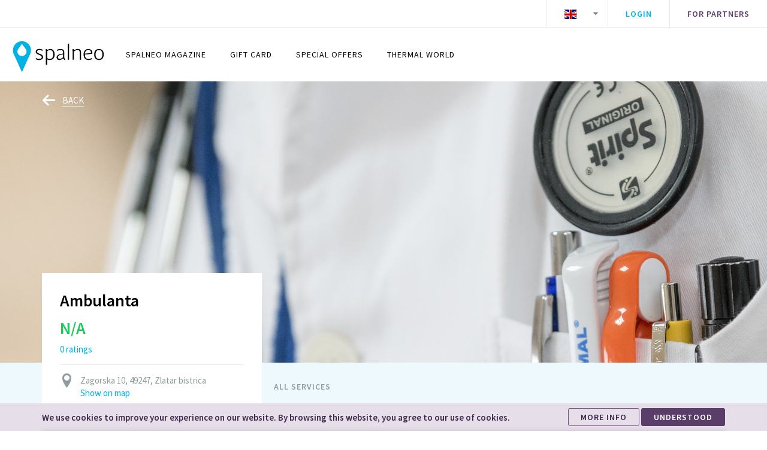

--- FILE ---
content_type: text/css
request_url: https://www.spalneo.com/fonticons/icomoon/style.css
body_size: 794
content:
@font-face {
  font-family: 'icomoon';
  src:  url('fonts/icomoon.eot?geeear');
  src:  url('fonts/icomoon.eot?geeear#iefix') format('embedded-opentype'),
    url('fonts/icomoon.ttf?geeear') format('truetype'),
    url('fonts/icomoon.woff?geeear') format('woff'),
    url('fonts/icomoon.svg?geeear#icomoon') format('svg');
  font-weight: normal;
  font-style: normal;
  font-display: block;
}

[class^="icon-"], [class*=" icon-"] {
  /* use !important to prevent issues with browser extensions that change fonts */
  font-family: 'icomoon' !important;
  speak: never;
  font-style: normal;
  font-weight: normal;
  font-variant: normal;
  text-transform: none;
  line-height: 1;
  
  /* Enable Ligatures ================ */
  letter-spacing: 0;
  -webkit-font-feature-settings: "liga";
  -moz-font-feature-settings: "liga=1";
  -moz-font-feature-settings: "liga";
  -ms-font-feature-settings: "liga" 1;
  font-feature-settings: "liga";
  -webkit-font-variant-ligatures: discretionary-ligatures;
  font-variant-ligatures: discretionary-ligatures;

  /* Better Font Rendering =========== */
  -webkit-font-smoothing: antialiased;
  -moz-osx-font-smoothing: grayscale;
}

.icon-room:before {
  content: "\e91c";
}
.icon-add:before {
  content: "\e069";
}
.icon-chevrondown:before {
  content: "\e10f";
}
.icon-chevronleft:before {
  content: "\e110";
}
.icon-chevronright:before {
  content: "\e111";
}
.icon-chevronup:before {
  content: "\e112";
}
.icon-check:before {
  content: "\e206";
}
.icon-close:before {
  content: "\e209";
}
.icon-caretdown:before {
  content: "\e600";
}
.icon-caretright:before {
  content: "\e601";
}
.icon-caretleft:before {
  content: "\e602";
}
.icon-caretup:before {
  content: "\e603";
}
.icon-arrowup:before {
  content: "\e608";
}
.icon-arrowright:before {
  content: "\e609";
}
.icon-arrowdown:before {
  content: "\e60a";
}
.icon-arrowleft:before {
  content: "\e60b";
}
.icon-home:before {
  content: "\e900";
}
.icon-searchok:before {
  content: "\e901";
}
.icon-services:before {
  content: "\e902";
}
.icon-staff:before {
  content: "\e903";
}
.icon-ring:before {
  content: "\e904";
}
.icon-heart:before {
  content: "\e905";
}
.icon-branch:before {
  content: "\e906";
}
.icon-more:before {
  content: "\e907";
}
.icon-percentage:before {
  content: "\e908";
}
.icon-faces:before {
  content: "\e909";
}
.icon-pin:before {
  content: "\e90a";
}
.icon-people:before {
  content: "\e90b";
}
.icon-resize:before {
  content: "\e90c";
}
.icon-list:before {
  content: "\e90d";
}
.icon-pin2:before {
  content: "\e90e";
}
.icon-search:before {
  content: "\e90f";
}
.icon-basket:before {
  content: "\e910";
}
.icon-calendar:before {
  content: "\e911";
}
.icon-search2:before {
  content: "\e912";
}
.icon-minus:before {
  content: "\e913";
}
.icon-cards:before {
  content: "\e914";
}
.icon-location:before {
  content: "\e915";
}
.icon-menu:before {
  content: "\e916";
}
.icon-filter:before {
  content: "\e917";
}
.icon-info:before {
  content: "\e918";
}
.icon-water:before {
  content: "\e919";
}
.icon-eye:before {
  content: "\e9ce";
}
.icon-code:before {
  content: "\ea80";
}
.icon-map:before {
  content: "\e91a";
}
.icon-share:before {
  content: "\e91b";
}
.icon-check-circle:before {
  content: "\e91e";
}
.icon-facebook:before {
  content: "\ea90";
}
.icon-instagram:before {
  content: "\ea92";
}
.icon-twitter:before {
  content: "\ea96";
}
.icon-youtube:before {
  content: "\ea9d";
}
.icon-linkedin:before {
  content: "\eaca";
}
.icon-pinterest:before {
  content: "\ead2";
}
.icon-star-empty:before {
  content: "\e9d7";
}
.icon-star-half:before {
  content: "\e9d8";
}
.icon-star:before {
  content: "\e9d9";
}
.icon-cancel-circle:before {
  content: "\ea0d";
}
.icon-clock:before {
  content: "\e94e";
}
.icon-user:before {
  content: "\e971";
}
.icon-users:before {
  content: "\e972";
}


--- FILE ---
content_type: text/css
request_url: https://www.spalneo.com/static/css/main.a3b4f1f9.css
body_size: 2148
content:
:root{--PhoneInput-color--focus:#03b2cb;--PhoneInputInternationalIconPhone-opacity:0.8;--PhoneInputInternationalIconGlobe-opacity:0.65;--PhoneInputCountrySelect-marginRight:0.35em;--PhoneInputCountrySelectArrow-width:0.3em;--PhoneInputCountrySelectArrow-marginLeft:var(--PhoneInputCountrySelect-marginRight);--PhoneInputCountrySelectArrow-borderWidth:1px;--PhoneInputCountrySelectArrow-opacity:0.45;--PhoneInputCountrySelectArrow-color:inherit;--PhoneInputCountrySelectArrow-color--focus:var(--PhoneInput-color--focus);--PhoneInputCountrySelectArrow-transform:rotate(45deg);--PhoneInputCountryFlag-aspectRatio:1.5;--PhoneInputCountryFlag-height:1em;--PhoneInputCountryFlag-borderWidth:1px;--PhoneInputCountryFlag-borderColor:rgba(0,0,0,.5);--PhoneInputCountryFlag-borderColor--focus:var(--PhoneInput-color--focus);--PhoneInputCountryFlag-backgroundColor--loading:rgba(0,0,0,.1)}.PhoneInput{align-items:center;display:flex}.PhoneInputInput{-webkit-appearance:none;appearance:none;border:none;border-bottom:1px solid #b1bbbd;border-radius:0;flex:1 1;font-size:17px;height:32px;min-width:0;outline:none;padding:0;transition:border .1s}.PhoneInputInput:focus{border-color:#5a3d69}.PhoneInputCountryIcon{height:1em;height:var(--PhoneInputCountryFlag-height);width:1.5em;width:calc(var(--PhoneInputCountryFlag-height)*var(--PhoneInputCountryFlag-aspectRatio))}.PhoneInputCountryIcon--square{width:1em;width:var(--PhoneInputCountryFlag-height)}.PhoneInputCountryIcon--border{background-color:rgba(0,0,0,.1);background-color:var(--PhoneInputCountryFlag-backgroundColor--loading);box-shadow:0 0 0 1px rgba(0,0,0,.5),inset 0 0 0 1px rgba(0,0,0,.5);box-shadow:0 0 0 var(--PhoneInputCountryFlag-borderWidth) var(--PhoneInputCountryFlag-borderColor),inset 0 0 0 var(--PhoneInputCountryFlag-borderWidth) var(--PhoneInputCountryFlag-borderColor)}.PhoneInputCountryIconImg{display:block;height:100%;width:100%}.PhoneInputInternationalIconPhone{opacity:.8;opacity:var(--PhoneInputInternationalIconPhone-opacity)}.PhoneInputInternationalIconGlobe{opacity:.65;opacity:var(--PhoneInputInternationalIconGlobe-opacity)}.PhoneInputCountry{align-items:center;align-self:stretch;display:flex;margin-right:.35em;margin-right:var(--PhoneInputCountrySelect-marginRight);position:relative}.PhoneInputCountrySelect{border:0;cursor:pointer;height:100%;left:0;opacity:0;position:absolute;top:0;visibility:visible;width:100%;z-index:1}.PhoneInputCountrySelect[disabled]{cursor:default}.PhoneInputCountrySelectArrow{border-bottom-width:1px;border-bottom-width:var(--PhoneInputCountrySelectArrow-borderWidth);border-color:inherit;border-color:var(--PhoneInputCountrySelectArrow-color);border-left-width:0;border-right-width:1px;border-right-width:var(--PhoneInputCountrySelectArrow-borderWidth);border-style:solid;border-top-width:0;content:"";display:block;height:.3em;height:var(--PhoneInputCountrySelectArrow-width);margin-left:.35em;margin-left:var(--PhoneInputCountrySelectArrow-marginLeft);opacity:.45;opacity:var(--PhoneInputCountrySelectArrow-opacity);-webkit-transform:rotate(45deg);transform:rotate(45deg);-webkit-transform:var(--PhoneInputCountrySelectArrow-transform);transform:var(--PhoneInputCountrySelectArrow-transform);width:.3em;width:var(--PhoneInputCountrySelectArrow-width)}.PhoneInputCountrySelect:focus+.PhoneInputCountryIcon+.PhoneInputCountrySelectArrow{color:#03b2cb;color:var(--PhoneInputCountrySelectArrow-color--focus);opacity:1}.PhoneInputCountrySelect:focus+.PhoneInputCountryIcon--border{box-shadow:0 0 0 1px #03b2cb,inset 0 0 0 1px #03b2cb;box-shadow:0 0 0 var(--PhoneInputCountryFlag-borderWidth) var(--PhoneInputCountryFlag-borderColor--focus),inset 0 0 0 var(--PhoneInputCountryFlag-borderWidth) var(--PhoneInputCountryFlag-borderColor--focus)}.PhoneInputCountrySelect:focus+.PhoneInputCountryIcon .PhoneInputInternationalIconGlobe{color:#03b2cb;color:var(--PhoneInputCountrySelectArrow-color--focus);opacity:1}.tns-outer.ms-touch{-ms-overflow-style:none;-ms-scroll-chaining:none;-ms-scroll-snap-points-x:snapInterval(0,100%);overflow-x:scroll;overflow-y:hidden;-ms-scroll-snap-type:mandatory}.tns-horizontal.tns-no-subpixel>.tns-item{margin-right:-100%}.tns-lazy-img.loaded{opacity:1}.tns-hdx{overflow-x:hidden}.tns-hdy{overflow-y:hidden}.tns-outer{padding:0!important}.tns-outer [hidden]{display:none!important}.tns-outer [aria-controls],.tns-outer [data-action]{cursor:pointer}.tns-slider{transition:all 0s}.tns-slider>.tns-item{box-sizing:border-box}.tns-horizontal.tns-subpixel{white-space:nowrap}.tns-horizontal.tns-subpixel>.tns-item{display:inline-block;vertical-align:top;white-space:normal}.tns-horizontal.tns-no-subpixel:after{clear:both;content:"";display:table}.tns-horizontal.tns-no-subpixel>.tns-item{float:left}.tns-horizontal.tns-carousel.tns-no-subpixel>.tns-item{margin-right:-100%}.tns-gallery,.tns-no-calc{left:0;position:relative}.tns-gallery{min-height:1px}.tns-gallery>.tns-item{left:-100%;position:absolute;transition:opacity 0s,-webkit-transform 0s;transition:transform 0s,opacity 0s;transition:transform 0s,opacity 0s,-webkit-transform 0s}.tns-gallery>.tns-slide-active{left:auto!important;position:relative}.tns-gallery>.tns-moving{transition:all .25s}.tns-autowidth{display:inline-block}.tns-lazy-img{opacity:.6;transition:opacity .6s}.tns-lazy-img.tns-complete{opacity:1}.tns-ah{transition:height 0s}.tns-ovh{overflow:hidden}.tns-visually-hidden{left:-10000em;position:absolute}.tns-transparent{opacity:0;visibility:hidden}.tns-fadeIn{filter:alpha(opacity=100);opacity:1;z-index:0}.tns-fadeOut,.tns-normal{filter:alpha(opacity=0);opacity:0;z-index:-1}.tns-vpfix{white-space:nowrap}.tns-vpfix>div,.tns-vpfix>li{display:inline-block}.tns-t-subp2{height:10px;margin:0 auto;overflow:hidden;position:relative;width:310px}.tns-t-ct{position:absolute;right:0;width:2333.3333333%;width:2333.33333%}.tns-t-ct:after{clear:both;content:"";display:table}.tns-t-ct>div{float:left;height:10px;width:1.4285714%;width:1.42857%}pre{color:#333;display:block;font-size:12px;padding:10px}.section-bg-white{background:#fff}.noselect{-webkit-user-select:none;user-select:none}@media screen and (max-width:639px){.search-dropdown-services__separator{border-left:none;margin-top:30px;padding-left:0}}.tools__right-m{border-top:none}.disabled label.checkbox-custom a,.disabled label.checkbox-label a{pointer-events:all}.search-bar-dropdown-container>div{z-index:501}.datepicker--cell:not(.-disabled-):hover{background-color:#f5f2f7;color:#5a3d69}.datepicker--cell.-selected-:hover{background-color:#6f507f;color:#fff}label.checkbox-custom.active:after,label.checkbox-custom.active:before{opacity:1}.disabled label.checkbox-custom,.disabled label.checkbox-label{opacity:.5;pointer-events:none}.clickable.is-active{margin-top:-2px}@media screen and (min-width:640px){.x-modal__header-infobox{max-width:60%}.x-modal__content-right-top{width:40%}}.row-calendar_item{display:flex!important;margin:0 -1px;width:100%}.search-dropdown-date.left{-webkit-transform:translateX(0);transform:translateX(0)}.search-dropdown-date.left:before{left:20px}.tns-item:first-of-type .row-calendar_item{margin-left:1px}.toast-top-right{max-width:330px}@media screen and (max-width:705px){.card-air .card_content{padding-left:25px;padding-right:25px}}.figure-offer__img{max-width:100%}textarea.input{border-width:0 0 1px;padding:10px 0}.hotel-gallery .slick-slide>div,.hotel-gallery .slick-slide>div>div{height:100%}.section-treatments-landing .banner{background-color:initial;height:230px}.section-treatments-landing .banner_bg{background-color:initial;background-image:none}.section-treatments-landing .banner_bg:before{background-color:initial}.article-text a{word-wrap:break-word;border-bottom:1px solid transparent;color:#00b2e3;-webkit-hyphens:auto;hyphens:auto;overflow-wrap:break-word;transition:color .25s ease-in-out 0s,border .25s ease-in-out 0s;-ms-word-break:break-all;word-break:break-word}.article-text a:hover{border-bottom-color:#40caf0;color:#40caf0}

--- FILE ---
content_type: image/svg+xml
request_url: https://www.spalneo.com/images/markers/location.svg
body_size: 315
content:
<svg width="27" viewBox="0 0 19 32"
  xmlns="http://www.w3.org/2000/svg" preserveAspectRatio="xMinYMin meet">
  <path fill="#5A3D69" stroke="#00000000" stroke-width="1" d="M9.137,15.346C6.552,15.346 4.458,13.208 4.458,10.57C4.458,7.932 8.324,4.749 9.137,2.339C9.79,4.708 13.815,7.932 13.815,10.57C13.815,13.208 11.721,15.346 9.137,15.346M18.273,9.391C18.273,4.24 14.182,0.064 9.136,0.064C4.091,0.064 0,4.24 0,9.391C0,10.839 0.333,12.205 0.91,13.428L0.898,13.428L9.136,32L17.375,13.428L17.363,13.428C17.94,12.205 18.273,10.839 18.273,9.391" />
</svg>


--- FILE ---
content_type: image/svg+xml
request_url: https://www.spalneo.com/static/media/sk.ea01c9d3ae7b2a623a53.svg
body_size: 1309
content:
<svg xmlns="http://www.w3.org/2000/svg" height="480" width="640" id="flag-icon-css-sk">
  <path fill="#ee1c25" d="M0 0h640v480H0z"/>
  <path fill="#0b4ea2" d="M0 0h640v320H0z"/>
  <path fill="#fff" d="M0 0h640v160H0z"/>
  <path d="M233.004 370.8c-43.025-20.724-104.568-61.858-104.568-143.226 0-81.37 3.89-118.374 3.89-118.374h201.358s3.891 37.005 3.891 118.374c0 81.368-61.543 122.502-104.571 143.226z" fill="#fff"/>
  <path d="M233.004 360c-39.472-19.013-95.934-56.75-95.934-131.4 0-74.651 3.57-108.6 3.57-108.6h184.73s3.57 33.95 3.57 108.6c0 74.65-56.462 112.387-95.936 131.4z" fill="#ee1c25"/>
  <path d="M241.446 209.027c10.688.173 31.54.591 50.109-5.622 0 0-.49 6.645-.49 14.385 0 7.742.49 14.386.49 14.386-17.032-5.7-38.064-5.819-50.108-5.666v41.231h-16.883V226.51c-12.044-.153-33.076-.034-50.108 5.665 0 0 .49-6.644.49-14.386 0-7.74-.49-14.384-.49-14.384 18.568 6.213 39.42 5.795 50.108 5.622v-25.894c-9.741-.087-23.779.378-39.65 5.69 0 0 .49-6.645.49-14.386 0-7.74-.49-14.385-.49-14.385 15.848 5.303 29.868 5.776 39.607 5.691-.501-16.398-5.278-37.065-5.278-37.065s9.831.767 13.761.767c3.934 0 13.763-.767 13.763-.767s-4.776 20.667-5.277 37.064c9.739.084 23.759-.388 39.606-5.691 0 0-.49 6.644-.49 14.385 0 7.74.49 14.385.49 14.385-15.87-5.311-29.909-5.776-39.65-5.69v25.894z" fill="#fff"/>
  <path d="M233 263.275c-19.878 0-30.525 27.575-30.525 27.575s-5.907-13.075-22.125-13.075c-10.973 0-19.06 9.761-24.2 18.8C176.113 328.34 207.964 347.941 233 360c25.039-12.06 56.91-31.657 76.875-63.425-5.14-9.039-13.227-18.8-24.2-18.8-16.219 0-22.15 13.075-22.15 13.075S252.879 263.275 233 263.275z" fill="#0b4ea2"/>
</svg>


--- FILE ---
content_type: image/svg+xml
request_url: https://www.spalneo.com/images/app/basket.svg
body_size: 779
content:
<svg id="Layer_1" data-name="Layer 1" xmlns="http://www.w3.org/2000/svg" viewBox="0 0 250.6 250.6"><defs><style>.cls-1{fill:#03b2e2;}.cls-2{fill:#fff;}</style></defs><circle class="cls-1" cx="125.3" cy="125.3" r="125.3"/><path class="cls-2" d="M287.43,283.49h-61a17.69,17.69,0,0,1-17.55-12.82l0-.17-10-46.08c-1.3-6.2-5.14-6.09-5.31-6.06H176.23a5.95,5.95,0,1,1,0-11.89h16.85c5-.18,14.73,2.81,17.38,15.47l10,45.82c.33,1,1.64,3.83,6,3.83h61a5.95,5.95,0,0,1,0,11.9Z" transform="translate(-124.7 -124.7)"/><path class="cls-2" d="M285.16,265.14H231.51a6,6,0,0,1-5.82-4.71L218,224a6,6,0,0,1,5.82-7.19h76.87a5.95,5.95,0,0,1,5.48,8.28l-15.49,36.45A6,6,0,0,1,285.16,265.14Zm-48.83-11.9h44.9l10.43-24.55H231.12Z" transform="translate(-124.7 -124.7)"/><path class="cls-2" d="M236.72,297.66a9.54,9.54,0,1,1-9.54-9.54A9.54,9.54,0,0,1,236.72,297.66Z" transform="translate(-124.7 -124.7)"/><path class="cls-2" d="M292.15,297.66a9.54,9.54,0,1,1-9.54-9.54A9.54,9.54,0,0,1,292.15,297.66Z" transform="translate(-124.7 -124.7)"/></svg>

--- FILE ---
content_type: image/svg+xml
request_url: https://www.spalneo.com/images/markers/location.svg
body_size: 299
content:
<svg width="27" viewBox="0 0 19 32"
  xmlns="http://www.w3.org/2000/svg" preserveAspectRatio="xMinYMin meet">
  <path fill="#5A3D69" stroke="#00000000" stroke-width="1" d="M9.137,15.346C6.552,15.346 4.458,13.208 4.458,10.57C4.458,7.932 8.324,4.749 9.137,2.339C9.79,4.708 13.815,7.932 13.815,10.57C13.815,13.208 11.721,15.346 9.137,15.346M18.273,9.391C18.273,4.24 14.182,0.064 9.136,0.064C4.091,0.064 0,4.24 0,9.391C0,10.839 0.333,12.205 0.91,13.428L0.898,13.428L9.136,32L17.375,13.428L17.363,13.428C17.94,12.205 18.273,10.839 18.273,9.391" />
</svg>
